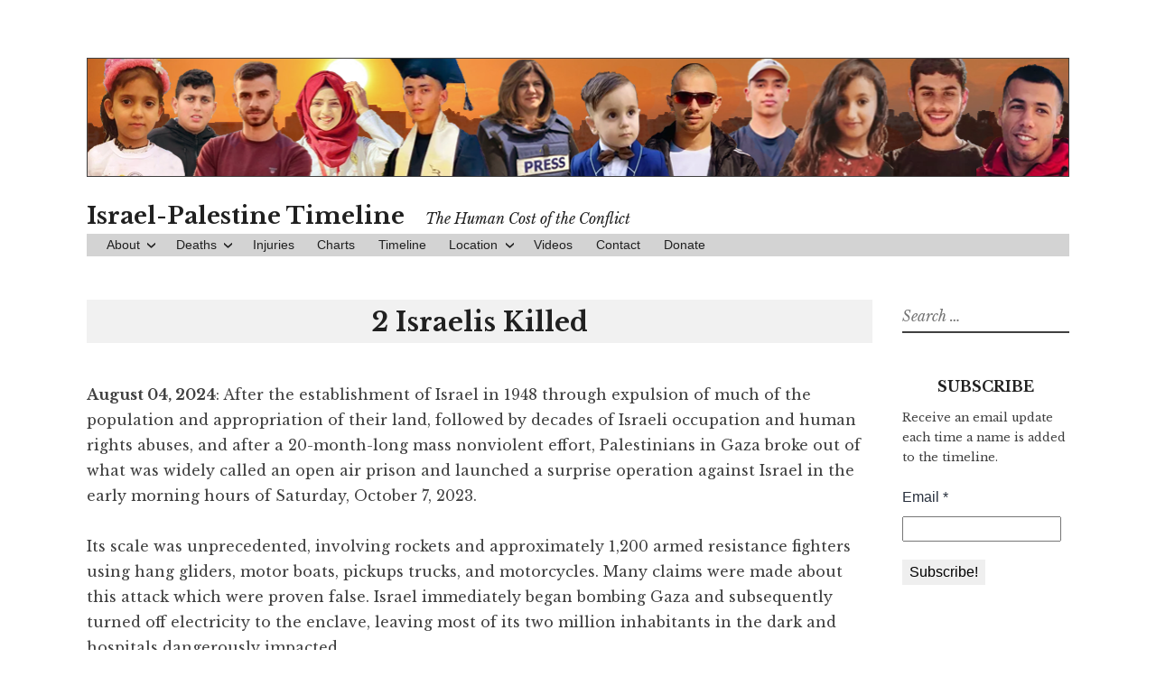

--- FILE ---
content_type: text/html; charset=UTF-8
request_url: https://israelpalestinetimeline.org/2-israelis-killed-4/
body_size: 9928
content:
<!DOCTYPE html>
<html lang="en-US" xmlns:fb="https://www.facebook.com/2008/fbml" xmlns:addthis="https://www.addthis.com/help/api-spec" >
<head>
	<!-- Global site tag (gtag.js) - Google Analytics -->
	<!-- <script async src="https://www.googletagmanager.com/gtag/js?id=UA-131640601-1"></script>
	<script>
	  window.dataLayer = window.dataLayer || [];
	  function gtag(){dataLayer.push(arguments);}
	  gtag('js', new Date());

	  gtag('config', 'UA-131640601-1');
	</script> -->

	<meta charset="UTF-8">
	<meta name="viewport" content="width=device-width, initial-scale=1">
	<link rel="profile" href="https://gmpg.org/xfn/11">
	<link rel="pingback" href="https://israelpalestinetimeline.org/xmlrpc.php">
	<link rel="canonical" href="https://israelpalestinenews.org">


	<meta name='robots' content='index, follow, max-image-preview:large, max-snippet:-1, max-video-preview:-1' />
	<style>img:is([sizes="auto" i], [sizes^="auto," i]) { contain-intrinsic-size: 3000px 1500px }</style>
	
	<!-- This site is optimized with the Yoast SEO plugin v26.7 - https://yoast.com/wordpress/plugins/seo/ -->
	<title>2 Israelis Killed - Israel-Palestine Timeline</title>
	<link rel="canonical" href="https://israelpalestinetimeline.org/2-israelis-killed-4/" />
	<meta property="og:locale" content="en_US" />
	<meta property="og:type" content="article" />
	<meta property="og:title" content="2 Israelis Killed - Israel-Palestine Timeline" />
	<meta property="og:description" content="August 04, 2024: After the establishment of Israel in 1948 through expulsion of much of the population and appropriation of their land, followed by decades of Israeli occupation and human rights abuses, and after a 20-month-long mass nonviolent effort, Palestinians in Gaza broke out of what was widely called an open air prison and launched&hellip; Continue reading 2 Israelis Killed &rarr;" />
	<meta property="og:url" content="https://israelpalestinetimeline.org/2-israelis-killed-4/" />
	<meta property="og:site_name" content="Israel-Palestine Timeline" />
	<meta property="article:publisher" content="https://www.facebook.com/ifamericansknew/" />
	<meta property="article:published_time" content="2024-08-04T21:45:24+00:00" />
	<meta property="article:modified_time" content="2025-12-10T07:27:43+00:00" />
	<meta property="og:image" content="https://i0.wp.com/israelpalestinetimeline.org/wp-content/uploads/2016/09/Screenshot-2016-10-03-21.25.13.png?fit=532%2C467&ssl=1" />
	<meta property="og:image:width" content="532" />
	<meta property="og:image:height" content="467" />
	<meta property="og:image:type" content="image/png" />
	<meta name="author" content="contact@ifamericansknew.org" />
	<meta name="twitter:card" content="summary_large_image" />
	<meta name="twitter:creator" content="@ifamericansknew" />
	<meta name="twitter:site" content="@ifamericansknew" />
	<meta name="twitter:label1" content="Written by" />
	<meta name="twitter:data1" content="contact@ifamericansknew.org" />
	<meta name="twitter:label2" content="Est. reading time" />
	<meta name="twitter:data2" content="1 minute" />
	<script type="application/ld+json" class="yoast-schema-graph">{"@context":"https://schema.org","@graph":[{"@type":"Article","@id":"https://israelpalestinetimeline.org/2-israelis-killed-4/#article","isPartOf":{"@id":"https://israelpalestinetimeline.org/2-israelis-killed-4/"},"author":{"name":"contact@ifamericansknew.org","@id":"https://israelpalestinetimeline.org/#/schema/person/0e9afd3fc2079685783b95a680bbac43"},"headline":"2 Israelis Killed","datePublished":"2024-08-04T21:45:24+00:00","dateModified":"2025-12-10T07:27:43+00:00","mainEntityOfPage":{"@id":"https://israelpalestinetimeline.org/2-israelis-killed-4/"},"wordCount":201,"keywords":["Gaza","Gaza 2024","Gaza war"],"articleSection":["2024-I","August","Group","Israeli"],"inLanguage":"en-US"},{"@type":"WebPage","@id":"https://israelpalestinetimeline.org/2-israelis-killed-4/","url":"https://israelpalestinetimeline.org/2-israelis-killed-4/","name":"2 Israelis Killed - Israel-Palestine Timeline","isPartOf":{"@id":"https://israelpalestinetimeline.org/#website"},"datePublished":"2024-08-04T21:45:24+00:00","dateModified":"2025-12-10T07:27:43+00:00","author":{"@id":"https://israelpalestinetimeline.org/#/schema/person/0e9afd3fc2079685783b95a680bbac43"},"breadcrumb":{"@id":"https://israelpalestinetimeline.org/2-israelis-killed-4/#breadcrumb"},"inLanguage":"en-US","potentialAction":[{"@type":"ReadAction","target":["https://israelpalestinetimeline.org/2-israelis-killed-4/"]}]},{"@type":"BreadcrumbList","@id":"https://israelpalestinetimeline.org/2-israelis-killed-4/#breadcrumb","itemListElement":[{"@type":"ListItem","position":1,"name":"Home","item":"https://israelpalestinetimeline.org/"},{"@type":"ListItem","position":2,"name":"2 Israelis Killed"}]},{"@type":"WebSite","@id":"https://israelpalestinetimeline.org/#website","url":"https://israelpalestinetimeline.org/","name":"Israel-Palestine Timeline","description":"The Human Cost of the Conflict","potentialAction":[{"@type":"SearchAction","target":{"@type":"EntryPoint","urlTemplate":"https://israelpalestinetimeline.org/?s={search_term_string}"},"query-input":{"@type":"PropertyValueSpecification","valueRequired":true,"valueName":"search_term_string"}}],"inLanguage":"en-US"},{"@type":"Person","@id":"https://israelpalestinetimeline.org/#/schema/person/0e9afd3fc2079685783b95a680bbac43","name":"contact@ifamericansknew.org","image":{"@type":"ImageObject","inLanguage":"en-US","@id":"https://israelpalestinetimeline.org/#/schema/person/image/","url":"https://secure.gravatar.com/avatar/e4f0f6d5e7420a5a12bb52a73a30a0fb?s=96&d=mm&r=g","contentUrl":"https://secure.gravatar.com/avatar/e4f0f6d5e7420a5a12bb52a73a30a0fb?s=96&d=mm&r=g","caption":"contact@ifamericansknew.org"},"url":"https://israelpalestinetimeline.org/author/contactifamericansknew-org/"}]}</script>
	<!-- / Yoast SEO plugin. -->


<link rel='dns-prefetch' href='//secure.gravatar.com' />
<link rel='dns-prefetch' href='//s7.addthis.com' />
<link rel='dns-prefetch' href='//stats.wp.com' />
<link rel='dns-prefetch' href='//fonts.googleapis.com' />
<link rel='dns-prefetch' href='//v0.wordpress.com' />
<link rel='dns-prefetch' href='//hb.wpmucdn.com' />
<link rel='preconnect' href='//i0.wp.com' />
<link href='//hb.wpmucdn.com' rel='preconnect' />
<link href='https://fonts.googleapis.com' rel='preconnect' />
<link href='//fonts.gstatic.com' crossorigin='' rel='preconnect' />
<link rel="alternate" type="application/rss+xml" title="Israel-Palestine Timeline &raquo; Feed" href="https://israelpalestinetimeline.org/feed/" />
<link rel="alternate" type="application/rss+xml" title="Israel-Palestine Timeline &raquo; Comments Feed" href="https://israelpalestinetimeline.org/comments/feed/" />
<script type="text/javascript">
/* <![CDATA[ */
window._wpemojiSettings = {"baseUrl":"https:\/\/s.w.org\/images\/core\/emoji\/15.0.3\/72x72\/","ext":".png","svgUrl":"https:\/\/s.w.org\/images\/core\/emoji\/15.0.3\/svg\/","svgExt":".svg","source":{"concatemoji":"https:\/\/israelpalestinetimeline.org\/wp-includes\/js\/wp-emoji-release.min.js?ver=bb97728acf1f366a064684a26f2c1e9b"}};
/*! This file is auto-generated */
!function(i,n){var o,s,e;function c(e){try{var t={supportTests:e,timestamp:(new Date).valueOf()};sessionStorage.setItem(o,JSON.stringify(t))}catch(e){}}function p(e,t,n){e.clearRect(0,0,e.canvas.width,e.canvas.height),e.fillText(t,0,0);var t=new Uint32Array(e.getImageData(0,0,e.canvas.width,e.canvas.height).data),r=(e.clearRect(0,0,e.canvas.width,e.canvas.height),e.fillText(n,0,0),new Uint32Array(e.getImageData(0,0,e.canvas.width,e.canvas.height).data));return t.every(function(e,t){return e===r[t]})}function u(e,t,n){switch(t){case"flag":return n(e,"\ud83c\udff3\ufe0f\u200d\u26a7\ufe0f","\ud83c\udff3\ufe0f\u200b\u26a7\ufe0f")?!1:!n(e,"\ud83c\uddfa\ud83c\uddf3","\ud83c\uddfa\u200b\ud83c\uddf3")&&!n(e,"\ud83c\udff4\udb40\udc67\udb40\udc62\udb40\udc65\udb40\udc6e\udb40\udc67\udb40\udc7f","\ud83c\udff4\u200b\udb40\udc67\u200b\udb40\udc62\u200b\udb40\udc65\u200b\udb40\udc6e\u200b\udb40\udc67\u200b\udb40\udc7f");case"emoji":return!n(e,"\ud83d\udc26\u200d\u2b1b","\ud83d\udc26\u200b\u2b1b")}return!1}function f(e,t,n){var r="undefined"!=typeof WorkerGlobalScope&&self instanceof WorkerGlobalScope?new OffscreenCanvas(300,150):i.createElement("canvas"),a=r.getContext("2d",{willReadFrequently:!0}),o=(a.textBaseline="top",a.font="600 32px Arial",{});return e.forEach(function(e){o[e]=t(a,e,n)}),o}function t(e){var t=i.createElement("script");t.src=e,t.defer=!0,i.head.appendChild(t)}"undefined"!=typeof Promise&&(o="wpEmojiSettingsSupports",s=["flag","emoji"],n.supports={everything:!0,everythingExceptFlag:!0},e=new Promise(function(e){i.addEventListener("DOMContentLoaded",e,{once:!0})}),new Promise(function(t){var n=function(){try{var e=JSON.parse(sessionStorage.getItem(o));if("object"==typeof e&&"number"==typeof e.timestamp&&(new Date).valueOf()<e.timestamp+604800&&"object"==typeof e.supportTests)return e.supportTests}catch(e){}return null}();if(!n){if("undefined"!=typeof Worker&&"undefined"!=typeof OffscreenCanvas&&"undefined"!=typeof URL&&URL.createObjectURL&&"undefined"!=typeof Blob)try{var e="postMessage("+f.toString()+"("+[JSON.stringify(s),u.toString(),p.toString()].join(",")+"));",r=new Blob([e],{type:"text/javascript"}),a=new Worker(URL.createObjectURL(r),{name:"wpTestEmojiSupports"});return void(a.onmessage=function(e){c(n=e.data),a.terminate(),t(n)})}catch(e){}c(n=f(s,u,p))}t(n)}).then(function(e){for(var t in e)n.supports[t]=e[t],n.supports.everything=n.supports.everything&&n.supports[t],"flag"!==t&&(n.supports.everythingExceptFlag=n.supports.everythingExceptFlag&&n.supports[t]);n.supports.everythingExceptFlag=n.supports.everythingExceptFlag&&!n.supports.flag,n.DOMReady=!1,n.readyCallback=function(){n.DOMReady=!0}}).then(function(){return e}).then(function(){var e;n.supports.everything||(n.readyCallback(),(e=n.source||{}).concatemoji?t(e.concatemoji):e.wpemoji&&e.twemoji&&(t(e.twemoji),t(e.wpemoji)))}))}((window,document),window._wpemojiSettings);
/* ]]> */
</script>
<style id='wp-emoji-styles-inline-css' type='text/css'>

	img.wp-smiley, img.emoji {
		display: inline !important;
		border: none !important;
		box-shadow: none !important;
		height: 1em !important;
		width: 1em !important;
		margin: 0 0.07em !important;
		vertical-align: -0.1em !important;
		background: none !important;
		padding: 0 !important;
	}
</style>
<link rel='stylesheet' id='wp-block-library-css' href='https://hb.wpmucdn.com/israelpalestinetimeline.org/bc2c9ee3-bad9-4e95-8787-8263ae3526a5.css' type='text/css' media='all' />
<link rel='stylesheet' id='wphb-1-css' href='https://hb.wpmucdn.com/israelpalestinetimeline.org/038c0c58-56f3-443e-b79b-637feee1aba8.css' type='text/css' media='all' />
<style id='jetpack-sharing-buttons-style-inline-css' type='text/css'>
.jetpack-sharing-buttons__services-list{display:flex;flex-direction:row;flex-wrap:wrap;gap:0;list-style-type:none;margin:5px;padding:0}.jetpack-sharing-buttons__services-list.has-small-icon-size{font-size:12px}.jetpack-sharing-buttons__services-list.has-normal-icon-size{font-size:16px}.jetpack-sharing-buttons__services-list.has-large-icon-size{font-size:24px}.jetpack-sharing-buttons__services-list.has-huge-icon-size{font-size:36px}@media print{.jetpack-sharing-buttons__services-list{display:none!important}}.editor-styles-wrapper .wp-block-jetpack-sharing-buttons{gap:0;padding-inline-start:0}ul.jetpack-sharing-buttons__services-list.has-background{padding:1.25em 2.375em}
</style>
<style id='classic-theme-styles-inline-css' type='text/css'>
/*! This file is auto-generated */
.wp-block-button__link{color:#fff;background-color:#32373c;border-radius:9999px;box-shadow:none;text-decoration:none;padding:calc(.667em + 2px) calc(1.333em + 2px);font-size:1.125em}.wp-block-file__button{background:#32373c;color:#fff;text-decoration:none}
</style>
<style id='global-styles-inline-css' type='text/css'>
:root{--wp--preset--aspect-ratio--square: 1;--wp--preset--aspect-ratio--4-3: 4/3;--wp--preset--aspect-ratio--3-4: 3/4;--wp--preset--aspect-ratio--3-2: 3/2;--wp--preset--aspect-ratio--2-3: 2/3;--wp--preset--aspect-ratio--16-9: 16/9;--wp--preset--aspect-ratio--9-16: 9/16;--wp--preset--color--black: #000000;--wp--preset--color--cyan-bluish-gray: #abb8c3;--wp--preset--color--white: #ffffff;--wp--preset--color--pale-pink: #f78da7;--wp--preset--color--vivid-red: #cf2e2e;--wp--preset--color--luminous-vivid-orange: #ff6900;--wp--preset--color--luminous-vivid-amber: #fcb900;--wp--preset--color--light-green-cyan: #7bdcb5;--wp--preset--color--vivid-green-cyan: #00d084;--wp--preset--color--pale-cyan-blue: #8ed1fc;--wp--preset--color--vivid-cyan-blue: #0693e3;--wp--preset--color--vivid-purple: #9b51e0;--wp--preset--gradient--vivid-cyan-blue-to-vivid-purple: linear-gradient(135deg,rgba(6,147,227,1) 0%,rgb(155,81,224) 100%);--wp--preset--gradient--light-green-cyan-to-vivid-green-cyan: linear-gradient(135deg,rgb(122,220,180) 0%,rgb(0,208,130) 100%);--wp--preset--gradient--luminous-vivid-amber-to-luminous-vivid-orange: linear-gradient(135deg,rgba(252,185,0,1) 0%,rgba(255,105,0,1) 100%);--wp--preset--gradient--luminous-vivid-orange-to-vivid-red: linear-gradient(135deg,rgba(255,105,0,1) 0%,rgb(207,46,46) 100%);--wp--preset--gradient--very-light-gray-to-cyan-bluish-gray: linear-gradient(135deg,rgb(238,238,238) 0%,rgb(169,184,195) 100%);--wp--preset--gradient--cool-to-warm-spectrum: linear-gradient(135deg,rgb(74,234,220) 0%,rgb(151,120,209) 20%,rgb(207,42,186) 40%,rgb(238,44,130) 60%,rgb(251,105,98) 80%,rgb(254,248,76) 100%);--wp--preset--gradient--blush-light-purple: linear-gradient(135deg,rgb(255,206,236) 0%,rgb(152,150,240) 100%);--wp--preset--gradient--blush-bordeaux: linear-gradient(135deg,rgb(254,205,165) 0%,rgb(254,45,45) 50%,rgb(107,0,62) 100%);--wp--preset--gradient--luminous-dusk: linear-gradient(135deg,rgb(255,203,112) 0%,rgb(199,81,192) 50%,rgb(65,88,208) 100%);--wp--preset--gradient--pale-ocean: linear-gradient(135deg,rgb(255,245,203) 0%,rgb(182,227,212) 50%,rgb(51,167,181) 100%);--wp--preset--gradient--electric-grass: linear-gradient(135deg,rgb(202,248,128) 0%,rgb(113,206,126) 100%);--wp--preset--gradient--midnight: linear-gradient(135deg,rgb(2,3,129) 0%,rgb(40,116,252) 100%);--wp--preset--font-size--small: 13px;--wp--preset--font-size--medium: 20px;--wp--preset--font-size--large: 36px;--wp--preset--font-size--x-large: 42px;--wp--preset--spacing--20: 0.44rem;--wp--preset--spacing--30: 0.67rem;--wp--preset--spacing--40: 1rem;--wp--preset--spacing--50: 1.5rem;--wp--preset--spacing--60: 2.25rem;--wp--preset--spacing--70: 3.38rem;--wp--preset--spacing--80: 5.06rem;--wp--preset--shadow--natural: 6px 6px 9px rgba(0, 0, 0, 0.2);--wp--preset--shadow--deep: 12px 12px 50px rgba(0, 0, 0, 0.4);--wp--preset--shadow--sharp: 6px 6px 0px rgba(0, 0, 0, 0.2);--wp--preset--shadow--outlined: 6px 6px 0px -3px rgba(255, 255, 255, 1), 6px 6px rgba(0, 0, 0, 1);--wp--preset--shadow--crisp: 6px 6px 0px rgba(0, 0, 0, 1);}:where(.is-layout-flex){gap: 0.5em;}:where(.is-layout-grid){gap: 0.5em;}body .is-layout-flex{display: flex;}.is-layout-flex{flex-wrap: wrap;align-items: center;}.is-layout-flex > :is(*, div){margin: 0;}body .is-layout-grid{display: grid;}.is-layout-grid > :is(*, div){margin: 0;}:where(.wp-block-columns.is-layout-flex){gap: 2em;}:where(.wp-block-columns.is-layout-grid){gap: 2em;}:where(.wp-block-post-template.is-layout-flex){gap: 1.25em;}:where(.wp-block-post-template.is-layout-grid){gap: 1.25em;}.has-black-color{color: var(--wp--preset--color--black) !important;}.has-cyan-bluish-gray-color{color: var(--wp--preset--color--cyan-bluish-gray) !important;}.has-white-color{color: var(--wp--preset--color--white) !important;}.has-pale-pink-color{color: var(--wp--preset--color--pale-pink) !important;}.has-vivid-red-color{color: var(--wp--preset--color--vivid-red) !important;}.has-luminous-vivid-orange-color{color: var(--wp--preset--color--luminous-vivid-orange) !important;}.has-luminous-vivid-amber-color{color: var(--wp--preset--color--luminous-vivid-amber) !important;}.has-light-green-cyan-color{color: var(--wp--preset--color--light-green-cyan) !important;}.has-vivid-green-cyan-color{color: var(--wp--preset--color--vivid-green-cyan) !important;}.has-pale-cyan-blue-color{color: var(--wp--preset--color--pale-cyan-blue) !important;}.has-vivid-cyan-blue-color{color: var(--wp--preset--color--vivid-cyan-blue) !important;}.has-vivid-purple-color{color: var(--wp--preset--color--vivid-purple) !important;}.has-black-background-color{background-color: var(--wp--preset--color--black) !important;}.has-cyan-bluish-gray-background-color{background-color: var(--wp--preset--color--cyan-bluish-gray) !important;}.has-white-background-color{background-color: var(--wp--preset--color--white) !important;}.has-pale-pink-background-color{background-color: var(--wp--preset--color--pale-pink) !important;}.has-vivid-red-background-color{background-color: var(--wp--preset--color--vivid-red) !important;}.has-luminous-vivid-orange-background-color{background-color: var(--wp--preset--color--luminous-vivid-orange) !important;}.has-luminous-vivid-amber-background-color{background-color: var(--wp--preset--color--luminous-vivid-amber) !important;}.has-light-green-cyan-background-color{background-color: var(--wp--preset--color--light-green-cyan) !important;}.has-vivid-green-cyan-background-color{background-color: var(--wp--preset--color--vivid-green-cyan) !important;}.has-pale-cyan-blue-background-color{background-color: var(--wp--preset--color--pale-cyan-blue) !important;}.has-vivid-cyan-blue-background-color{background-color: var(--wp--preset--color--vivid-cyan-blue) !important;}.has-vivid-purple-background-color{background-color: var(--wp--preset--color--vivid-purple) !important;}.has-black-border-color{border-color: var(--wp--preset--color--black) !important;}.has-cyan-bluish-gray-border-color{border-color: var(--wp--preset--color--cyan-bluish-gray) !important;}.has-white-border-color{border-color: var(--wp--preset--color--white) !important;}.has-pale-pink-border-color{border-color: var(--wp--preset--color--pale-pink) !important;}.has-vivid-red-border-color{border-color: var(--wp--preset--color--vivid-red) !important;}.has-luminous-vivid-orange-border-color{border-color: var(--wp--preset--color--luminous-vivid-orange) !important;}.has-luminous-vivid-amber-border-color{border-color: var(--wp--preset--color--luminous-vivid-amber) !important;}.has-light-green-cyan-border-color{border-color: var(--wp--preset--color--light-green-cyan) !important;}.has-vivid-green-cyan-border-color{border-color: var(--wp--preset--color--vivid-green-cyan) !important;}.has-pale-cyan-blue-border-color{border-color: var(--wp--preset--color--pale-cyan-blue) !important;}.has-vivid-cyan-blue-border-color{border-color: var(--wp--preset--color--vivid-cyan-blue) !important;}.has-vivid-purple-border-color{border-color: var(--wp--preset--color--vivid-purple) !important;}.has-vivid-cyan-blue-to-vivid-purple-gradient-background{background: var(--wp--preset--gradient--vivid-cyan-blue-to-vivid-purple) !important;}.has-light-green-cyan-to-vivid-green-cyan-gradient-background{background: var(--wp--preset--gradient--light-green-cyan-to-vivid-green-cyan) !important;}.has-luminous-vivid-amber-to-luminous-vivid-orange-gradient-background{background: var(--wp--preset--gradient--luminous-vivid-amber-to-luminous-vivid-orange) !important;}.has-luminous-vivid-orange-to-vivid-red-gradient-background{background: var(--wp--preset--gradient--luminous-vivid-orange-to-vivid-red) !important;}.has-very-light-gray-to-cyan-bluish-gray-gradient-background{background: var(--wp--preset--gradient--very-light-gray-to-cyan-bluish-gray) !important;}.has-cool-to-warm-spectrum-gradient-background{background: var(--wp--preset--gradient--cool-to-warm-spectrum) !important;}.has-blush-light-purple-gradient-background{background: var(--wp--preset--gradient--blush-light-purple) !important;}.has-blush-bordeaux-gradient-background{background: var(--wp--preset--gradient--blush-bordeaux) !important;}.has-luminous-dusk-gradient-background{background: var(--wp--preset--gradient--luminous-dusk) !important;}.has-pale-ocean-gradient-background{background: var(--wp--preset--gradient--pale-ocean) !important;}.has-electric-grass-gradient-background{background: var(--wp--preset--gradient--electric-grass) !important;}.has-midnight-gradient-background{background: var(--wp--preset--gradient--midnight) !important;}.has-small-font-size{font-size: var(--wp--preset--font-size--small) !important;}.has-medium-font-size{font-size: var(--wp--preset--font-size--medium) !important;}.has-large-font-size{font-size: var(--wp--preset--font-size--large) !important;}.has-x-large-font-size{font-size: var(--wp--preset--font-size--x-large) !important;}
:where(.wp-block-post-template.is-layout-flex){gap: 1.25em;}:where(.wp-block-post-template.is-layout-grid){gap: 1.25em;}
:where(.wp-block-columns.is-layout-flex){gap: 2em;}:where(.wp-block-columns.is-layout-grid){gap: 2em;}
:root :where(.wp-block-pullquote){font-size: 1.5em;line-height: 1.6;}
</style>
<link rel='stylesheet' id='wphb-2-css' href='https://hb.wpmucdn.com/israelpalestinetimeline.org/6527d0f3-16bc-4df3-92d0-965e7b68f714.css' type='text/css' media='all' />
<link rel="preload" as="style" href="https://fonts.googleapis.com/css?family=Libre+Baskerville%3A400%2C400italic%2C700&#038;subset=latin%2Clatin-ext" /><link rel='stylesheet' id='libre-libre-css' href='https://fonts.googleapis.com/css?family=Libre+Baskerville%3A400%2C400italic%2C700&#038;subset=latin%2Clatin-ext' type='text/css' media='print' onload='this.media=&#34;all&#34;' />
<style id='jetpack_facebook_likebox-inline-css' type='text/css'>
.widget_facebook_likebox {
	overflow: hidden;
}

</style>
<link rel='stylesheet' id='addthis_all_pages-css' href='https://hb.wpmucdn.com/israelpalestinetimeline.org/9cb492e6-aca5-4ad2-aa06-bf63ae939bad.css' type='text/css' media='all' />
<script type="text/javascript" src="https://hb.wpmucdn.com/israelpalestinetimeline.org/fff8c5e2-a4e8-416b-af80-4e194d67d3a0.js" id="wphb-3-js"></script>
<link rel="https://api.w.org/" href="https://israelpalestinetimeline.org/wp-json/" /><link rel="alternate" title="JSON" type="application/json" href="https://israelpalestinetimeline.org/wp-json/wp/v2/posts/26166" /><link rel="EditURI" type="application/rsd+xml" title="RSD" href="https://israelpalestinetimeline.org/xmlrpc.php?rsd" />
<link rel="alternate" title="oEmbed (JSON)" type="application/json+oembed" href="https://israelpalestinetimeline.org/wp-json/oembed/1.0/embed?url=https%3A%2F%2Fisraelpalestinetimeline.org%2F2-israelis-killed-4%2F" />
<link rel="alternate" title="oEmbed (XML)" type="text/xml+oembed" href="https://israelpalestinetimeline.org/wp-json/oembed/1.0/embed?url=https%3A%2F%2Fisraelpalestinetimeline.org%2F2-israelis-killed-4%2F&#038;format=xml" />
	<style>img#wpstats{display:none}</style>
							<!-- Google Analytics tracking code output by Beehive Analytics Pro -->
						<script async src="https://www.googletagmanager.com/gtag/js?id=G-PNN1V8F1XE&l=beehiveDataLayer"></script>
		<script>
						window.beehiveDataLayer = window.beehiveDataLayer || [];
			function beehive_ga() {beehiveDataLayer.push(arguments);}
			beehive_ga('js', new Date())
						beehive_ga('config', 'G-PNN1V8F1XE', {
				'anonymize_ip': false,
				'allow_google_signals': false,
			})
					</script>
		<link rel="icon" href="https://i0.wp.com/israelpalestinetimeline.org/wp-content/uploads/2021/09/cropped-android-chrome-512x512-1.png?fit=32%2C32&#038;ssl=1" sizes="32x32" />
<link rel="icon" href="https://i0.wp.com/israelpalestinetimeline.org/wp-content/uploads/2021/09/cropped-android-chrome-512x512-1.png?fit=192%2C192&#038;ssl=1" sizes="192x192" />
<link rel="apple-touch-icon" href="https://i0.wp.com/israelpalestinetimeline.org/wp-content/uploads/2021/09/cropped-android-chrome-512x512-1.png?fit=180%2C180&#038;ssl=1" />
<meta name="msapplication-TileImage" content="https://i0.wp.com/israelpalestinetimeline.org/wp-content/uploads/2021/09/cropped-android-chrome-512x512-1.png?fit=270%2C270&#038;ssl=1" />
	</head>

<body data-rsssl=1 class="post-template-default single single-post postid-26166 single-format-standard group-blog singular">
<div id="page" class="hfeed site">
	<a class="skip-link screen-reader-text" href="#content">Skip to content</a>
		<a href="https://israelpalestinetimeline.org/" rel="home">
		<img src="https://israelpalestinetimeline.org/wp-content/uploads/2022/12/TimelineHeader-12-2022-v2.png" width="1088" height="130" alt="" class="custom-header">
	</a>
		<header id="masthead" class="site-header" role="banner">
		<div class="site-branding">
							<a href="https://israelpalestinetimeline.org/" class="site-logo-link" rel="home" itemprop="url"></a>										<p class="site-title"><a href="https://israelpalestinetimeline.org/" rel="home">Israel-Palestine Timeline</a></p>
								<p class="site-description">The Human Cost of the Conflict</p>
					</div><!-- .site-branding -->

		<nav id="site-navigation" class="main-navigation" role="navigation">
			<button class="menu-toggle" aria-controls="primary-menu" aria-expanded="false">Menu</button>
			<div class="menu-top-nav-container"><ul id="primary-menu" class="menu"><li id="menu-item-354" class="menu-item menu-item-type-post_type menu-item-object-page menu-item-has-children menu-item-354"><a href="https://israelpalestinetimeline.org/about/">About</a>
<ul class="sub-menu">
	<li id="menu-item-9002" class="menu-item menu-item-type-post_type menu-item-object-page menu-item-9002"><a href="https://israelpalestinetimeline.org/about/">Info</a></li>
	<li id="menu-item-13662" class="menu-item menu-item-type-post_type menu-item-object-page menu-item-13662"><a href="https://israelpalestinetimeline.org/subscribe/">Subscribe</a></li>
	<li id="menu-item-9001" class="menu-item menu-item-type-post_type menu-item-object-page menu-item-9001"><a href="https://israelpalestinetimeline.org/donate/">Donate</a></li>
</ul>
</li>
<li id="menu-item-6416" class="menu-item menu-item-type-post_type menu-item-object-page menu-item-home menu-item-has-children menu-item-6416"><a href="https://israelpalestinetimeline.org/">Deaths</a>
<ul class="sub-menu">
	<li id="menu-item-26790" class="menu-item menu-item-type-post_type menu-item-object-page menu-item-26790"><a href="https://israelpalestinetimeline.org/2025deaths/">2025</a></li>
	<li id="menu-item-26791" class="menu-item menu-item-type-post_type menu-item-object-page menu-item-26791"><a href="https://israelpalestinetimeline.org/2024deaths-2/">2024</a></li>
	<li id="menu-item-22120" class="menu-item menu-item-type-post_type menu-item-object-page menu-item-22120"><a href="https://israelpalestinetimeline.org/2023deaths/">2023</a></li>
	<li id="menu-item-20414" class="menu-item menu-item-type-post_type menu-item-object-page menu-item-20414"><a href="https://israelpalestinetimeline.org/2022deaths/">2022</a></li>
	<li id="menu-item-18390" class="menu-item menu-item-type-post_type menu-item-object-page menu-item-18390"><a href="https://israelpalestinetimeline.org/2021deaths/">2021</a></li>
	<li id="menu-item-15881" class="menu-item menu-item-type-post_type menu-item-object-page menu-item-15881"><a href="https://israelpalestinetimeline.org/2020deaths/">2020</a></li>
	<li id="menu-item-13265" class="menu-item menu-item-type-post_type menu-item-object-page menu-item-13265"><a href="https://israelpalestinetimeline.org/2019deaths/">2019</a></li>
	<li id="menu-item-10654" class="menu-item menu-item-type-post_type menu-item-object-page menu-item-10654"><a href="https://israelpalestinetimeline.org/2018deaths/">2018</a></li>
	<li id="menu-item-8204" class="menu-item menu-item-type-post_type menu-item-object-page menu-item-8204"><a href="https://israelpalestinetimeline.org/2017deaths/">2017</a></li>
	<li id="menu-item-4171" class="menu-item menu-item-type-post_type menu-item-object-page menu-item-4171"><a href="https://israelpalestinetimeline.org/2016deaths/">2016</a></li>
	<li id="menu-item-4172" class="menu-item menu-item-type-post_type menu-item-object-page menu-item-4172"><a href="https://israelpalestinetimeline.org/2015deaths/">2015</a></li>
	<li id="menu-item-9005" class="menu-item menu-item-type-post_type menu-item-object-page menu-item-9005"><a href="https://israelpalestinetimeline.org/2014deaths/">2014</a></li>
	<li id="menu-item-4175" class="menu-item menu-item-type-post_type menu-item-object-page menu-item-4175"><a href="https://israelpalestinetimeline.org/women/">Women</a></li>
	<li id="menu-item-4174" class="menu-item menu-item-type-post_type menu-item-object-page menu-item-4174"><a href="https://israelpalestinetimeline.org/children/">Children</a></li>
	<li id="menu-item-4173" class="menu-item menu-item-type-post_type menu-item-object-page menu-item-4173"><a href="https://israelpalestinetimeline.org/babies/">Babies</a></li>
	<li id="menu-item-12151" class="menu-item menu-item-type-post_type menu-item-object-page menu-item-12151"><a href="https://israelpalestinetimeline.org/additional-deaths/">Other</a></li>
</ul>
</li>
<li id="menu-item-419" class="menu-item menu-item-type-post_type menu-item-object-page menu-item-419"><a href="https://israelpalestinetimeline.org/injuries/">Injuries</a></li>
<li id="menu-item-33" class="menu-item menu-item-type-post_type menu-item-object-page menu-item-33"><a href="https://israelpalestinetimeline.org/charts/">Charts</a></li>
<li id="menu-item-24224" class="menu-item menu-item-type-post_type menu-item-object-page menu-item-home menu-item-24224"><a href="https://israelpalestinetimeline.org/">Timeline</a></li>
<li id="menu-item-23415" class="menu-item menu-item-type-custom menu-item-object-custom menu-item-has-children menu-item-23415"><a href="#">Location</a>
<ul class="sub-menu">
	<li id="menu-item-23416" class="menu-item menu-item-type-custom menu-item-object-custom menu-item-23416"><a href="https://israelpalestinetimeline.org/tag/Gaza/">Gaza</a></li>
	<li id="menu-item-23417" class="menu-item menu-item-type-custom menu-item-object-custom menu-item-23417"><a href="https://israelpalestinetimeline.org/tag/West-Bank/">West Bank</a></li>
	<li id="menu-item-23418" class="menu-item menu-item-type-custom menu-item-object-custom menu-item-23418"><a href="https://israelpalestinetimeline.org/tag/Israel/">Israel</a></li>
</ul>
</li>
<li id="menu-item-11215" class="menu-item menu-item-type-post_type menu-item-object-page menu-item-11215"><a href="https://israelpalestinetimeline.org/videos/">Videos</a></li>
<li id="menu-item-34" class="menu-item menu-item-type-post_type menu-item-object-page menu-item-34"><a href="https://israelpalestinetimeline.org/contact/">Contact</a></li>
<li id="menu-item-10845" class="menu-item menu-item-type-post_type menu-item-object-page menu-item-10845"><a href="https://israelpalestinetimeline.org/donate/">Donate</a></li>
</ul></div>		</nav><!-- #site-navigation -->

	</header><!-- #masthead -->

	<div id="content" class="site-content">

	<div id="primary" class="content-area">
		<main id="main" class="site-main" role="main">

		
			
<article id="post-26166" class="post-26166 post type-post status-publish format-standard hentry category-2024-i category-august-2024-i category-group category-israeli tag-gaza tag-gaza-2024 tag-gaza-war">
	<header class="entry-header">
		<h1 class="entry-title">2 Israelis Killed</h1>
		<div class="entry-meta">
			<span class="posted-on">Posted on <a href="https://israelpalestinetimeline.org/2-israelis-killed-4/" rel="bookmark"><time class="entry-date published" datetime="2024-08-04T14:45:24-07:00">August 4, 2024</time><time class="updated" datetime="2025-12-09T23:27:43-08:00">December 9, 2025</time></a></span><span class="byline"> by <span class="author vcard"><a class="url fn n" href="https://israelpalestinetimeline.org/author/contactifamericansknew-org/">contact@ifamericansknew.org</a></span></span>		</div><!-- .entry-meta -->
	</header><!-- .entry-header -->

	<div class="entry-content">
		<div class="at-above-post addthis_tool" data-url="https://israelpalestinetimeline.org/2-israelis-killed-4/"></div><p><strong>August 04, 2024</strong>: After the establishment of Israel in 1948 through expulsion of much of the population and appropriation of their land, followed by decades of Israeli occupation and human rights abuses, and after a 20-month-long mass nonviolent effort, Palestinians in Gaza broke out of what was widely called an open air prison and launched a surprise operation against Israel in the early morning hours of Saturday, October 7, 2023.</p>
<p>Its scale was unprecedented, involving rockets and approximately 1,200 armed resistance fighters using hang gliders, motor boats, pickups trucks, and motorcycles. Many claims were made about this attack which were proven false. Israel immediately began bombing Gaza and subsequently turned off electricity to the enclave, leaving most of its two million inhabitants in the dark and hospitals dangerously impacted.</p>
<p>Due to the extremely large number of deaths, it is nearly impossible to account for each life individually. These figures have been collected from the most reliable and respected sources available to us, including OCHA, The Palestinian Health Ministry, Ha&#8217;aretz, Shireen.ps, and others.</p>
<p>Some Israelis listed by Ha&#8217;aretz were killed by Israeli forces, Hezbollah, or other causes, and are not included in our figures.</p>
<p>For more specific information, read <a href="https://www.haaretz.com/haaretz-explains/2023-10-19/ty-article-magazine/israels-dead-the-names-of-those-killed-in-hamas-massacres-and-the-israel-hamas-war/0000018b-325c-d450-a3af-7b5cf0210000">this article of Haaretz.</a></p>
<!-- AddThis Advanced Settings above via filter on the_content --><!-- AddThis Advanced Settings below via filter on the_content --><!-- AddThis Advanced Settings generic via filter on the_content --><!-- AddThis Share Buttons above via filter on the_content --><!-- AddThis Share Buttons below via filter on the_content --><div class="at-below-post addthis_tool" data-url="https://israelpalestinetimeline.org/2-israelis-killed-4/"></div><!-- AddThis Share Buttons generic via filter on the_content --><!-- AddThis Related Posts below via filter on the_content --><div class="at-below-post-recommended addthis_tool" ></div><!-- AddThis Related Posts generic via filter on the_content -->			</div><!-- .entry-content -->

	<footer class="entry-footer">
		<span class="cat-links">Posted in <a href="https://israelpalestinetimeline.org/category/israeli/2024-i/" rel="category tag">2024-I</a>, <a href="https://israelpalestinetimeline.org/category/israeli/2024-i/august-2024-i/" rel="category tag">August</a>, <a href="https://israelpalestinetimeline.org/category/group/" rel="category tag">Group</a>, <a href="https://israelpalestinetimeline.org/category/israeli/" rel="category tag">Israeli</a></span><span class="tags-links">Tagged <a href="https://israelpalestinetimeline.org/tag/gaza/" rel="tag">Gaza</a>, <a href="https://israelpalestinetimeline.org/tag/gaza-2024/" rel="tag">Gaza 2024</a>, <a href="https://israelpalestinetimeline.org/tag/gaza-war/" rel="tag">Gaza war</a></span>	</footer><!-- .entry-footer -->
</article><!-- #post-## -->


			
	<nav class="navigation post-navigation" aria-label="Posts">
		<h2 class="screen-reader-text">Post navigation</h2>
		<div class="nav-links"><div class="nav-previous"><a href="https://israelpalestinetimeline.org/115-palestinians-killed-3/" rel="prev"><span class="meta-nav">Previous Post</span> 115 Palestinians Killed</a></div><div class="nav-next"><a href="https://israelpalestinetimeline.org/71-palestinians-killed/" rel="next"><span class="meta-nav">Next Post</span> 71 Palestinians Killed</a></div></div>
	</nav>
			
		
		</main><!-- #main -->
	</div><!-- #primary -->


<div id="secondary" class="widget-area" role="complementary">
	<aside id="search-6" class="widget widget_search"><form role="search" method="get" class="search-form" action="https://israelpalestinetimeline.org/">
				<label>
					<span class="screen-reader-text">Search for:</span>
					<input type="search" class="search-field" placeholder="Search &hellip;" value="" name="s" />
				</label>
				<input type="submit" class="search-submit" value="Search" />
			</form></aside><aside id="custom_html-2" class="widget_text widget widget_custom_html"><h2 class="widget-title">SUBSCRIBE</h2><div class="textwidget custom-html-widget"><p style="text-align: left; font-size: 0.9em;">
	Receive an email update each time a name is added to the timeline.
</p>
<iframe width="100%" height="100%" scrolling="no" frameborder="0" src="https://israelpalestinetimeline.org?mailpoet_form_iframe=2" class="mailpoet_form_iframe" id="mailpoet_form_iframe" vspace="0" tabindex="0" onload="if (window['MailPoet']) MailPoet.Iframe.autoSize(this);" marginwidth="0" marginheight="0" hspace="0" allowtransparency="true"></iframe></div></aside><aside id="text-6" class="widget widget_text"><h2 class="widget-title">VIEW PHOTOS</h2>			<div class="textwidget"><span class="links" >
<a href="https://israelpalestinetimeline.org/children/">Children (0-17)</a><br>
<a href="https://israelpalestinetimeline.org/babies/">Babies (0-2)</a><br> 
<a href="https://israelpalestinetimeline.org/women/">Women & Girls</a><br>
<a href="https://israelpalestinetimeline.org/2025deaths/">Deaths in 2025</a><br>
<a href="https://israelpalestinetimeline.org/2024deaths/">Deaths in 2024</a><br>
<a href="https://israelpalestinetimeline.org/2023deaths/">Deaths in 2023</a><br>
<a href="https://israelpalestinetimeline.org/2022deaths/">Deaths in 2022</a><br>
<a href="https://israelpalestinetimeline.org/2021deaths/">Deaths in 2021</a><br>
<a href="https://israelpalestinetimeline.org/2020deaths/">Deaths in 2020</a><br>
<a href="https://israelpalestinetimeline.org/2019deaths/">Deaths in 2019</a><br>
<a href="https://israelpalestinetimeline.org/2018deaths/">Deaths in 2018</a><br>
<a href="https://israelpalestinetimeline.org/2017deaths/">Deaths in 2017</a><br>
<a href="https://israelpalestinetimeline.org/2016deaths/">Deaths in 2016</a><br>
<a href="https://israelpalestinetimeline.org/2015deaths/">Deaths in 2015</a><br>
<a href="https://israelpalestinetimeline.org/2014deaths/">Deaths in 2014</a><br>
</span></div>
		</aside><aside id="text-10" class="widget widget_text"><h2 class="widget-title">UN REPORTS</h2>			<div class="textwidget"><table class="photo">
<tbody>
<tr>
<td><span style="font-size: 105%;"><a href="https://www.ochaopt.org/sites/default/files/hummonitor_january_2018.pdf" target="_blank">January 2018</a></span></tr>
</td>
<tr>
<td><span style="font-size: 105%;"><a href="https://www.ochaopt.org/sites/default/files/hummonitor_december_2017.pdf" target="_blank">December 2017</a></span></tr>
</td>
<tr>
<td><span style="font-size: 105%;"><a href="https://www.ochaopt.org/sites/default/files/hummonitor_november_2017_english_final.pdf" target="_blank">November 2017</a></span></tr>
</td>
<tr>
<td><span style="font-size: 105%;"><a href="https://www.ochaopt.org/sites/default/files/hummonitor_october_2017_final.pdf" target="_blank">October 2017</a></span></tr>
</td>
</tbody>
</table>
</div>
		</aside><aside id="custom_html-4" class="widget_text widget widget_custom_html"><h2 class="widget-title">LEARN MORE</h2><div class="textwidget custom-html-widget"><div class="photo">
  <a href="http://ifamericansknew.org/history/" target="_blank">Synopsis of the Conflict</a> <br>
  <a href="http://ifamericansknew.org/history/origin.html" target="_blank">Origin of the Conflict </a> <br>
  <a href="http://ifamericansknew.org/us_ints/history.html" target="_blank">US-Israel Relations</a> <br>
  <a href="http://ifamericansknew.org/media/" target="_blank">Media Coverage</a> <br>
  <a href="http://ifamericansknew.org/history/maps.html" target="_blank">Maps of the Region</a>
</div></div></aside><aside id="custom_html-3" class="widget_text widget widget_custom_html"><div class="textwidget custom-html-widget"><table><center><a href=" https://israelpalestinetimeline.org/donate/" style="background:rgb(228, 39, 50);padding:10px;margin:0px;text-align:center;text-decoration:none;font-size:12pt;color:rgb(255, 255, 255);font-family:Arial;display:inline-block;">DONATE</a>
</center></table>
</div></aside></div><!-- #secondary -->

	</div><!-- #content -->

	<footer id="colophon" class="site-footer" role="contentinfo">
		
		<div class="site-info">
			<a href="http://wordpress.org/">Proudly powered by WordPress</a>
			<span class="sep"> | </span>
			Theme: Libre by <a href="http://wordpress.com/themes/" rel="designer">Automattic</a>.		</div><!-- .site-info -->
	</footer><!-- #colophon -->
</div><!-- #page -->


			<script type="text/javascript">
				var _paq = _paq || [];
					_paq.push(['setCustomDimension', 1, '{"ID":1,"name":"contact@ifamericansknew.org","avatar":"e4f0f6d5e7420a5a12bb52a73a30a0fb"}']);
				_paq.push(['trackPageView']);
								(function () {
					var u = "https://analytics1.wpmudev.com/";
					_paq.push(['setTrackerUrl', u + 'track/']);
					_paq.push(['setSiteId', '8885']);
					var d   = document, g = d.createElement('script'), s = d.getElementsByTagName('script')[0];
					g.type  = 'text/javascript';
					g.async = true;
					g.defer = true;
					g.src   = 'https://analytics.wpmucdn.com/matomo.js';
					s.parentNode.insertBefore(g, s);
				})();
			</script>
			<script type="text/javascript" id="wphb-4-js-extra">
/* <![CDATA[ */
var q2w3_sidebar_options = [{"sidebar":"sidebar-1","use_sticky_position":false,"margin_top":100,"margin_bottom":0,"stop_elements_selectors":"","screen_max_width":0,"screen_max_height":0,"widgets":["#custom_html-4","#custom_html-3"]}];;;var jpfbembed = {"appid":"249643311490","locale":"en_US"};;;var libreadminbar = [""];
/* ]]> */
</script>
<script type="text/javascript" src="https://hb.wpmucdn.com/israelpalestinetimeline.org/f3d1eed7-6b31-4a04-afdd-1aff6b69fbdf.js" id="wphb-4-js"></script>
<script type="text/javascript" src="https://israelpalestinetimeline.org/wp-admin/admin-ajax.php?action=addthis_global_options_settings&amp;ver=6.7.4" id="addthis_global_options-js"></script>
<script type="text/javascript" src="https://s7.addthis.com/js/300/addthis_widget.js?ver=bb97728acf1f366a064684a26f2c1e9b#pubid=ra-57ef146faf9c1b87" id="addthis_widget-js"></script>
<script type="text/javascript" id="jetpack-stats-js-before">
/* <![CDATA[ */
_stq = window._stq || [];
_stq.push([ "view", {"v":"ext","blog":"101542505","post":"26166","tz":"-8","srv":"israelpalestinetimeline.org","j":"1:15.4"} ]);
_stq.push([ "clickTrackerInit", "101542505", "26166" ]);
/* ]]> */
</script>
<script type="text/javascript" src="https://hb.wpmucdn.com/israelpalestinetimeline.org/99ae6202-f2a9-48b2-9e4b-56f19fb22ff3.js" id="jetpack-stats-js"></script>
</body>
</html>
